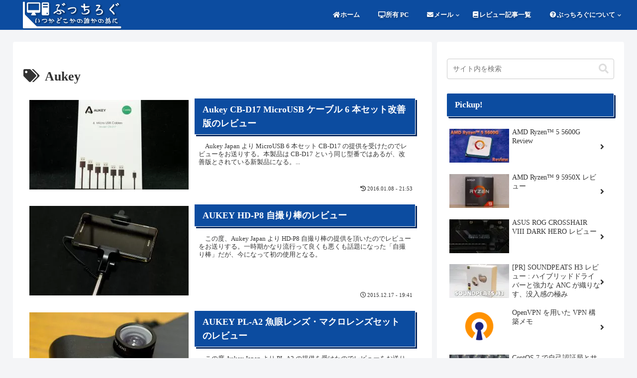

--- FILE ---
content_type: text/html; charset=utf-8
request_url: https://www.google.com/recaptcha/api2/aframe
body_size: 251
content:
<!DOCTYPE HTML><html><head><meta http-equiv="content-type" content="text/html; charset=UTF-8"></head><body><script nonce="VInhlH14J8czV00QKFGFQA">/** Anti-fraud and anti-abuse applications only. See google.com/recaptcha */ try{var clients={'sodar':'https://pagead2.googlesyndication.com/pagead/sodar?'};window.addEventListener("message",function(a){try{if(a.source===window.parent){var b=JSON.parse(a.data);var c=clients[b['id']];if(c){var d=document.createElement('img');d.src=c+b['params']+'&rc='+(localStorage.getItem("rc::a")?sessionStorage.getItem("rc::b"):"");window.document.body.appendChild(d);sessionStorage.setItem("rc::e",parseInt(sessionStorage.getItem("rc::e")||0)+1);localStorage.setItem("rc::h",'1768598579297');}}}catch(b){}});window.parent.postMessage("_grecaptcha_ready", "*");}catch(b){}</script></body></html>

--- FILE ---
content_type: application/javascript; charset=utf-8;
request_url: https://dalc.valuecommerce.com/app3?p=887177015&_s=https%3A%2F%2Fbucci.bp7.org%2Farchives%2Ftag%2Faukey%2Fpage%2F4%2F&vf=iVBORw0KGgoAAAANSUhEUgAAAAMAAAADCAYAAABWKLW%2FAAAAMklEQVQYVwEnANj%2FAQEWAP9oVKwAyJZbAAHj2QP%2FrbpBAHr3vgABsQqK%2F1rmOgCbEDwAMMQPdfkmpQoAAAAASUVORK5CYII%3D
body_size: 1016
content:
vc_linkswitch_callback({"t":"696aac32","r":"aWqsMgAFpIMDkJNECooD7AqKBtTu7Q","ub":"aWqsMQAH49kDkJNECooCsQqKC%2FDEpg%3D%3D","vcid":"T4-PIa8FN1XNqQHuDZPC5EDhsLMkG4qZWGpMpb2E8TLYZI54-zyFGUjIDJJ8iIldu0cR69EvWWI","vcpub":"0.369795","shopping.geocities.jp":{"a":"2821580","m":"2201292","g":"e0c3a9af8c"},"l":4,"shopping.yahoo.co.jp":{"a":"2821580","m":"2201292","g":"e0c3a9af8c"},"p":887177015,"paypaymall.yahoo.co.jp":{"a":"2821580","m":"2201292","g":"e0c3a9af8c"},"tsukumo.co.jp":{"a":"2348206","m":"2097626","g":"788da5b18c"},"valuecommerce.ne.jp":{"a":"2803077","m":"4","g":"8bdfa11286"},"www.amazon.co.jp":{"a":"2236822","m":"2366370","g":"b430c01aac","sp":"tag%3Dvc-22%26linkCode%3Dure"},"s":2435543,"approach.yahoo.co.jp":{"a":"2821580","m":"2201292","g":"e0c3a9af8c"},"valuecommerce.com":{"a":"2803077","m":"4","g":"8bdfa11286"},"paypaystep.yahoo.co.jp":{"a":"2821580","m":"2201292","g":"e0c3a9af8c"},"mini-shopping.yahoo.co.jp":{"a":"2821580","m":"2201292","g":"e0c3a9af8c"}})